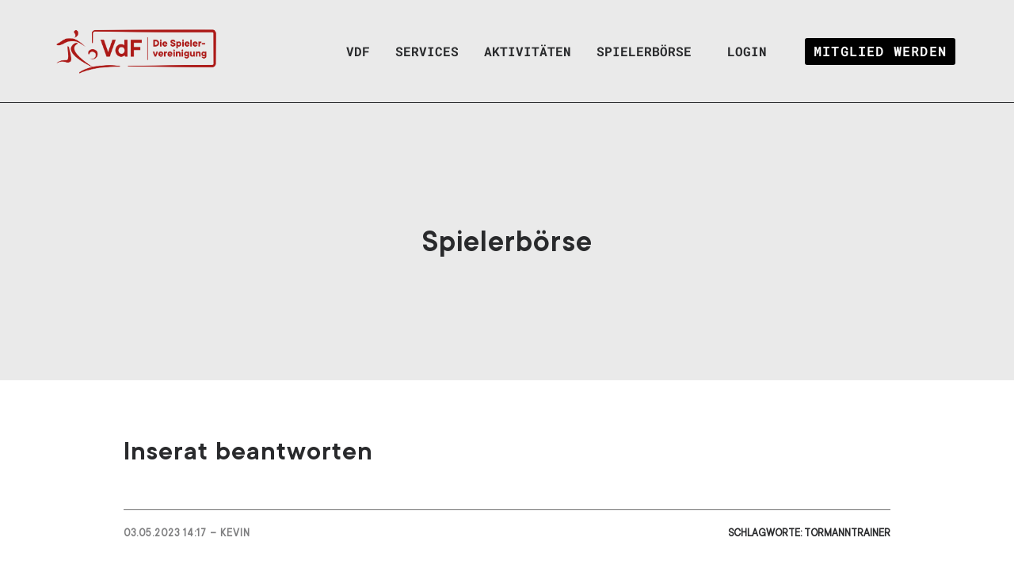

--- FILE ---
content_type: text/html; charset=UTF-8
request_url: http://vdf.at/players-bazar-answer/59698
body_size: 5816
content:
<!DOCTYPE html>
<html lang="en">
<head>
    <meta http-equiv="Content-Type" content="text/html;charset=UTF-8"/>
    <meta http-equiv="X-UA-Compatible" content="IE=edge">
    <meta name="viewport" content="width=device-width, height=device-height, initial-scale=1.0, user-scalable=no"/>
    <meta name="language" content="en" />

    
                    <link href="/de" rel="alternate" title="German"
                      hreflang="de"/>
                                <link href="/en" rel="alternate" title="English"
                      hreflang="en"/>
                

    
                        <meta name="robots" content="index,follow,noodp,noydir"/>

        <title itemprop="name">Home | VdF</title>
        <meta name="description" itemprop="description" content=""/>

        <!-- Standard Tags -->
        <meta name="author" content="VdF"/>
        <meta name="publisher" content="VdF"/>

        <!-- Search Engines: Schema -->
        
        <!-- Open Graph -->
        <meta property="og:locale" content="en"/>
        <meta property="og:site_name" content="VdF"/>
        <meta property="og:type" content="website"/>
        <meta property="og:title" content="Home | VdF"/>
        <meta property="og:description" content=""/>
        <meta property="og:url" content="http://vdf.at/players-bazar-answer/59698"/>
        <meta property="og:image" content=""/>
        <!-- Twitter -->
        <meta name="twitter:title" content="Home | VdF"/>
        <meta name="twitter:description" content=""/>
        <meta name="twitter:url" content="http://vdf.at/players-bazar-answer/59698"/>
        <meta name="twitter:card" content="summary_large_image"/>
        <meta name="twitter:image" content="">

                <meta itemprop="url" content="http://vdf.at/players-bazar-answer/59698"/>
        <link rel="canonical" href="http://vdf.at/players-bazar-answer/59698"/>

        <link rel="sitemap" type="application/xml" title="Sitemap" href="http://vdf.at/sitemap.xml"/>

                <link rel="apple-touch-icon" sizes="180x180" href="/apple-touch-icon.png">
        <link rel="icon" type="image/png" sizes="32x32" href="/favicon-32x32.png">
        <link rel="icon" type="image/png" sizes="16x16" href="/favicon-16x16.png">
        <link rel="manifest" href="/site.webmanifest">
        <link rel="mask-icon" href="/safari-pinned-tab.svg" color="#ffffff">
        <link rel="shortcut icon" href="/favicon.ico">
        <meta name="msapplication-TileColor" content="#ffffff">
        <meta name="msapplication-config" content="/browserconfig.xml">
        <meta name="theme-color" content="#ffffff">
                
    
            <link rel="stylesheet" href="/build/470.0d8057b3.css" integrity="sha384-fTpMR/C529DcoCGyLR+mJj1bZZBMCZ/qj87Z76+AYQ6b7n2TU/XOMgu6Nm7OzWI+"><link rel="stylesheet" href="/build/main.cee84173.css" integrity="sha384-bofmtVmPt6PboDrHyYKODNAKWiSWdBT7TofUC2mI5vnEHiTt57/hixOvh420PvGu">

            
    <script type="text/javascript">var DTFH = [];</script>
</head>

<body class="body-class-common controller-players action-newAnswer ">


        <div id="site" class="base-layout body-class-common controller-players action-newAnswer">
            <div id="wrapper" class="wrapper">

                
        
    
<header id="header" class="position-fixed bg-gray-100 top-0 start-0 w-100">
    <div id="header_inner" class="container d-flex justify-content-between align-items-center">
        <a class="logo d-flex align-items-center" id="logo" href="/">
            <img src="/Logos/VdF%20-%20Logo%20in%20rot%2C%20schwarz%2C%20weiss/VdF_Logo_rot.png" class="img-fluid" alt="VDF Logo">
        </a>
        
        
    <div class="menu-outer-wrapper flex-grow-1">
        <nav class="navbar navbar-expand-lg justify-content-end menu-wrapper p-0">
            <button class="navbar-toggler border-0 order-2  d-flex d-lg-none ms-2 ms-md-4 p-0 collapsed" type="button"
                    data-bs-toggle="collapse" data-bs-target="#navbarToggler" aria-controls="navbarToggler"
                    aria-expanded="false" aria-label="Toggle navigation">
                <span class="nav-toggle-icon d-flex align-items-center"></span>
            </button>
            <div class="collapse navbar-collapse" id="navbarToggler">
                <ul class="menu navbar-nav ms-auto">
                                                                        <li class="nav-item nav-item-lvl-0 flex-wrap dropdown ">
                                <a href="/Die%20VdF" class="nav-link nav-link-lvl-0 flex-grow-1">
                                    VdF
                                </a>
                                                                    <span class="submenu-toggle align-items-center justify-content-center icon-plus"
                                          onclick="menuToggler(this)"></span>
                                    <ul class="nav-child-list nav-child-list-lvl-1 dropdown-menu bg-transparent border-0">
                                                                                                                                    <li class="nav-item nav-item-lvl-1 ">
                                                    <a class="nav-link nav-link-lvl-1 flex-grow-1"
                                                       href="/Die%20VdF/team">
                                                        Team
                                                    </a>
                                                                                                    </li>

                                                                                                                                                                                <li class="nav-item nav-item-lvl-1 ">
                                                    <a class="nav-link nav-link-lvl-1 flex-grow-1"
                                                       href="/Die%20VdF/unsere-anliegen">
                                                        Unsere Anliegen
                                                    </a>
                                                                                                    </li>

                                                                                                                                                                                                                                                                    <li class="nav-item nav-item-lvl-1 ">
                                                    <a class="nav-link nav-link-lvl-1 flex-grow-1"
                                                       href="/Die%20VdF/Downloadcenter">
                                                        Downloadcenter
                                                    </a>
                                                                                                    </li>

                                                                                                                        </ul>
                                                            </li>
                                                                                                <li class="nav-item nav-item-lvl-0 flex-wrap dropdown ">
                                <a href="/Services" class="nav-link nav-link-lvl-0 flex-grow-1">
                                    SERVICES
                                </a>
                                                                    <span class="submenu-toggle align-items-center justify-content-center icon-plus"
                                          onclick="menuToggler(this)"></span>
                                    <ul class="nav-child-list nav-child-list-lvl-1 dropdown-menu bg-transparent border-0">
                                                                                                                                    <li class="nav-item nav-item-lvl-1 ">
                                                    <a class="nav-link nav-link-lvl-1 flex-grow-1"
                                                       href="/Services/WEITERBILDUNG">
                                                        WEITERBILDUNG
                                                    </a>
                                                                                                    </li>

                                                                                                                                                                                <li class="nav-item nav-item-lvl-1 ">
                                                    <a class="nav-link nav-link-lvl-1 flex-grow-1"
                                                       href="/Services/GESUNDHEIT">
                                                        GESUNDHEIT
                                                    </a>
                                                                                                    </li>

                                                                                                                                                                                <li class="nav-item nav-item-lvl-1 ">
                                                    <a class="nav-link nav-link-lvl-1 flex-grow-1"
                                                       href="/Services/GEHIRNERSCH%C3%9CTTERUNGEN">
                                                        GEHIRNERSCHÜTTERUNGEN
                                                    </a>
                                                                                                    </li>

                                                                                                                                                                                <li class="nav-item nav-item-lvl-1 ">
                                                    <a class="nav-link nav-link-lvl-1 flex-grow-1"
                                                       href="/Services/KOLLEKTIVVERTRAG">
                                                        Kollektivvertrag
                                                    </a>
                                                                                                    </li>

                                                                                                                                                                                <li class="nav-item nav-item-lvl-1 ">
                                                    <a class="nav-link nav-link-lvl-1 flex-grow-1"
                                                       href="/Services/MENTAL%20HEALTH">
                                                        MENTAL HEALTH
                                                    </a>
                                                                                                    </li>

                                                                                                                                                                                <li class="nav-item nav-item-lvl-1 ">
                                                    <a class="nav-link nav-link-lvl-1 flex-grow-1"
                                                       href="/Services/RECHTSSCHUTZ">
                                                        RECHTSSCHUTZ
                                                    </a>
                                                                                                    </li>

                                                                                                                        </ul>
                                                            </li>
                                                                                                <li class="nav-item nav-item-lvl-0 flex-wrap dropdown ">
                                <a href="/Aktivit%C3%A4ten" class="nav-link nav-link-lvl-0 flex-grow-1">
                                    AKTIVITÄTEN
                                </a>
                                                                    <span class="submenu-toggle align-items-center justify-content-center icon-plus"
                                          onclick="menuToggler(this)"></span>
                                    <ul class="nav-child-list nav-child-list-lvl-1 dropdown-menu bg-transparent border-0">
                                                                                                                                    <li class="nav-item nav-item-lvl-1 ">
                                                    <a class="nav-link nav-link-lvl-1 flex-grow-1"
                                                       href="/Aktivit%C3%A4ten/Justice%20for%20Players">
                                                        Justice for Players
                                                    </a>
                                                                                                    </li>

                                                                                                                                                                                <li class="nav-item nav-item-lvl-1 ">
                                                    <a class="nav-link nav-link-lvl-1 flex-grow-1"
                                                       href="/Aktivit%C3%A4ten/Brunogala">
                                                        BRUNO GALA
                                                    </a>
                                                                                                    </li>

                                                                                                                                                                                <li class="nav-item nav-item-lvl-1 ">
                                                    <a class="nav-link nav-link-lvl-1 flex-grow-1"
                                                       href="/Aktivit%C3%A4ten/Starcamps">
                                                        STARCAMPS
                                                    </a>
                                                                                                    </li>

                                                                                                                                                                                <li class="nav-item nav-item-lvl-1 ">
                                                    <a class="nav-link nav-link-lvl-1 flex-grow-1"
                                                       href="/Aktivit%C3%A4ten/VdF%20-%20Coaching">
                                                        VdF - COACHING
                                                    </a>
                                                                                                    </li>

                                                                                                                                                                                <li class="nav-item nav-item-lvl-1 ">
                                                    <a class="nav-link nav-link-lvl-1 flex-grow-1"
                                                       href="/Aktivit%C3%A4ten/Player%27s-magazine">
                                                        PLAYER&#039;S MAGAZINE
                                                    </a>
                                                                                                    </li>

                                                                                                                                                                                <li class="nav-item nav-item-lvl-1 ">
                                                    <a class="nav-link nav-link-lvl-1 flex-grow-1"
                                                       href="/Aktivit%C3%A4ten/VdF%20-%20Charity">
                                                        VdF - CHARITY
                                                    </a>
                                                                                                    </li>

                                                                                                                                                                                <li class="nav-item nav-item-lvl-1 ">
                                                    <a class="nav-link nav-link-lvl-1 flex-grow-1"
                                                       href="/Aktivit%C3%A4ten/VdF%20-%20Cast">
                                                        VdF - CAST
                                                    </a>
                                                                                                    </li>

                                                                                                                                                                                <li class="nav-item nav-item-lvl-1 ">
                                                    <a class="nav-link nav-link-lvl-1 flex-grow-1"
                                                       href="/tabellederanderenart">
                                                        Tabelle der anderen Art
                                                    </a>
                                                                                                    </li>

                                                                                                                                                                                <li class="nav-item nav-item-lvl-1 ">
                                                    <a class="nav-link nav-link-lvl-1 flex-grow-1"
                                                       href="/Pitch Competition 24-25">
                                                        Pitch Competition
                                                    </a>
                                                                                                    </li>

                                                                                                                        </ul>
                                                            </li>
                                                                                                                                                                                                                                                                                <li class="nav-item nav-item-lvl-0 flex-wrap  ">
                                <a href="/spielerb%C3%B6rse" class="nav-link nav-link-lvl-0 flex-grow-1">
                                    Spielerbörse
                                </a>
                                                            </li>
                                                                                                                                                    </ul>
            </div>
            <div class="navbar-nav right-menu">
                                    <span class="nav-item">
                        <a href="javascript:void(0);" class="nav-link" onclick="loginModalShow()">
                            Login
                        </a>
                    </span>
                    <span class="nav-item nav-item-primary">
                        <a href="/Mitglied_werden"
                           class="nav-link btn btn-primary btn-color-black ms-0 ms-md-4 text-white">
                            Mitglied werden
                        </a>
                    </span>
                            </div>
        </nav>
    </div>

    </div>
</header>

    <main id="content" role="main">
    <div id="content_inner" class="content-inner">
        <div class="page-heading py-5 d-flex align-items-center justify-content-center">
            <h1 class="m-0">Spielerbörse</h1>
        </div>
        <section class="player-bazar bg-white py-5">
            <div class="player-bazar-inner mx-auto mw-100 px-3 mt-4">
                                                                                                            <h2 class="fw-bold mt-0">
                                Inserat beantworten
                            </h2>
                            <div class="overview-list-box">
                                <div
                                    class="date-and-name d-flex flex-column flex-md-row align-items-start align-items-md-center justify-content-between text-uppercase fw-bold ff-roboto">
                                            <span class="mb-4 mb-md-0">
                                                03.05.2023 14:17 – Kevin
                                            </span>
                                    <span>Schlagworte: Tormanntrainer </span>
                                </div>
                                <p class="message mb-5 pb-4">
                                    Hallo, ich bin auf der Suche nach einem Tormanntrainer. 2x die Woche training plus Spiel am Wochenende. Für die 1.klasse Nord (Burgenland)
                                </p>
                                <h2 class="fw-bold mb-3 mt-0">
                                    Inserat beantworten
                                </h2>
                                <p class="message">
                                    Das Inserat spricht Sie an? Antworten Sie jetzt!
                                </p>
                            </div>
                                                <form name="players_bazar_post_form" method="post" id="player_post_form" class="needs-validation" novalidate="">
<div class="row mt-5">
    <div class="col-12 col-md-6">
        <div class="mb-4">
            <input type="text" id="players_bazar_post_form_nickname" name="players_bazar_post_form[nickname]" required="required" pattern="^([a-zA-Z\u0080-\u024F]+(?:. |-| |&#039;))*[a-zA-Z\u0080-\u024F]*$" placeholder="Nickname" class="form-control custom-input" maxlength="50" />
            <div class="invalid-feedback">
                Bitte korrekt ausfüllen!
            </div>
        </div>
    </div>
    <div class="col-12 col-md-6">
        <div class="mb-4">
            <input type="email" id="players_bazar_post_form_email" name="players_bazar_post_form[email]" required="required" placeholder="E-Mail" class="form-control custom-input" maxlength="60" />
            <div class="invalid-feedback">
                Bitte korrekt ausfüllen!
            </div>
        </div>
    </div>
    <div class="col-12 col-md-6">
        <div class="mb-4">
            <input type="text" id="players_bazar_post_form_firstname" name="players_bazar_post_form[firstname]" required="required" pattern="^([a-zA-Z\u0080-\u024F]+(?:. |-| |&#039;))*[a-zA-Z\u0080-\u024F]*$" placeholder="Vorname" class="form-control custom-input" maxlength="50" />
            <div class="invalid-feedback">
                Bitte korrekt ausfüllen!
            </div>
        </div>
    </div>
    <div class="col-12 col-md-6">
        <div class="mb-4">
            <input type="text" id="players_bazar_post_form_phone" name="players_bazar_post_form[phone]" pattern="^(\+|00)[1-9][0-9 \-\(\)\.]{7,}$" placeholder="Telefon (+43) ......" class="form-control custom-input" maxlength="15" />
            <div class="invalid-feedback">
                Bitte korrekt ausfüllen!
            </div>
        </div>
    </div>
    <div class="col-12 col-md-6">
        <div class="mb-4">
            <input type="text" id="players_bazar_post_form_lastname" name="players_bazar_post_form[lastname]" required="required" pattern="^([a-zA-Z\u0080-\u024F]+(?:. |-| |&#039;))*[a-zA-Z\u0080-\u024F]*$" placeholder="Nachname" class="form-control custom-input" maxlength="50" />
            <div class="invalid-feedback">
                Bitte korrekt ausfüllen!
            </div>
        </div>
    </div>
    <div class="col-12 col-md-6">
        <div class="mb-4">
            <input type="text" id="players_bazar_post_form_keywords" name="players_bazar_post_form[keywords]" required="required" pattern="^.{1,50}$" placeholder="Schlagworte" class="form-control custom-input" maxlength="50" />
            <div class="invalid-feedback">
                Bitte korrekt ausfüllen!
            </div>
        </div>
    </div>
    <div class="col-12">
        <div class="mb-4">
            <textarea id="players_bazar_post_form_message" name="players_bazar_post_form[message]" required="required" placeholder="Nachricht" class="form-control custom-input h-auto" rows="10" maxlength="350"></textarea>
            <div class="invalid-feedback">
                Bitte korrekt ausfüllen!
            </div>
        </div>
    </div>
    <div class="d-flex align-items-start align-items-md-center flex-column flex-md-row mb-5">
        <label for="" class="me-4 text-uppercase fw-bold ff-roboto mb-2 mb-md-0"><span
                class="text-primary">Anti-Spam-Captcha</span>
            Der Ball ist ...
        </label>
        <input type="text" id="players_bazar_post_form_antispam" name="players_bazar_post_form[antispam]" class="form-control custom-input" maxlength="50" />
    </div>
                    <div class="col-12">
        <div><button type="submit" id="players_bazar_post_form_submit" name="players_bazar_post_form[submit]" class="btn btn-outline-primary fw-bold text-uppercase d-flex align-items-center fs-4">Antwort senden</button></div>
    </div>
</div>
<input type="hidden" id="players_bazar_post_form__token" name="players_bazar_post_form[_token]" value="813e03baabff2fd71e53.06YXGhpH7zPVtP-ZW7Uq7oAxyLyeuVMnOd9aJwTDGag.ud4kaG4_olrk0czRGeJ8q8FmufKm3DJxU4wRf0GpbeC63nBcUBiqQKb3kA" /></form>                                                </div>
        </section>
    </div>

    


            </div>
        </div>

        
        <!-- Login Modal -->
<div class="login-modal h-100 position-fixed top-0 overflow-auto" id="loginModal">
    <button class="icon-close border-0 bg-transparent" onclick="loginModalHide()"></button>
    <div class="login-wrapper position-relative" id="section_login">
        <h1 class="heading display-4 fw-bold mb-4 mb-md-5">Self Service Portal</h1>
        <p class="text-secondary display-6 mb-4">Im Self Service Portal können Sie Ihre Informationen einsehen, aktualisieren und weitere Vorteile nutzen!</p>
        <div class="d-none" id="error_message">Bitte korrekt ausfüllen!</div>
        <div class="d-none" id="login_message"></div>

        <form action="/login" class="frm" method="post" id="loginForm" novalidate>
            <div class="mb-4">
                <label class="form-check-label text-uppercase fw-bold d-none">
                    E-Mail
                </label>
                <input type="email" name="email" id="email" class="form-control text-uppercase"
                       pattern="[a-z0-9._%+-]+@[a-z0-9.-]+\.[a-z]{2,4}$" placeholder="E-Mail*"
                       required>
                <div class="invalid-feedback">
                    Bitte korrekt ausfüllen!
                </div>
            </div>
            <div class="mb-4">
                <label class="form-check-label text-uppercase fw-bold d-none">
                    Passwort
                </label>
                <input type="password" name="password" id="password" class="form-control text-uppercase"
                       placeholder="Passwort*" required>
                <div class="invalid-feedback">
                    Bitte korrekt ausfüllen!
                </div>

            </div>
            <div
                class="d-flex flex-column flex-md-row align-items-start align-items-md-center justify-content-between mb-4">
                <div class="form-check mb-4 mb-md-0">
                    <input class="form-check-input" type="checkbox" value="" id="flexCheckDefault">
                    <label class="form-check-label text-uppercase fw-bold ms-2" for="flexCheckDefault">
                        Angemeldet bleiben
                    </label>
                </div>
                <a href="/#forgotpassword" id="forgot_password_id" class="text-white forgot-link text-uppercase fw-bold">Passwort vergessen?</a>
            </div>
            <div class="position-relative d-inline-flex" id="login_submit">
                <button type="submit" class="btn btn-outline-white fw-bold text-uppercase d-flex align-items-center">
                    Login <i class="icon-right-arrow ms-3"></i>
                </button>
                <span class="btn-loader"><i class="fas fa-spinner fa-spin"></i></span>
            </div>

        </form>
    </div>
    <div class="login-wrapper position-relative d-none" id="section_forgot_password">
        <h1 class="heading display-4 fw-bold mb-4 mb-md-5">Passwort vergessen</h1>
        <p class="text-secondary display-6 mb-4">Im Self Service Portal können Sie Ihre Informationen einsehen, aktualisieren und weitere Vorteile nutzen!</p>
        <div class="d-none" id="forgot_password_message"></div>
        <form action="/forgot-password" class="frm needs-validation" method="post"
              id="forgot_password_form" novalidate>
            <div class="mb-4">
                <label class="form-check-label text-uppercase fw-bold d-none">
                    E-Mail
                </label>
                <input type="email" name="email" id="email" pattern="[a-z0-9._%+-]+@[a-z0-9.-]+\.[a-z]{2,4}$"
                       class="form-control text-uppercase" placeholder="E-Mail*" required>
                <div class="invalid-feedback">
                    Bitte korrekt ausfüllen!
                </div>
            </div>

            <div class="position-relative d-inline-flex" id="forgot_password_submit">
                <button type="submit" class="btn btn-outline-white fw-bold text-uppercase d-flex align-items-center">
                    Passwort zurücksetzen <i class="icon-right-arrow ms-3"></i>
                </button>
                <span class="btn-loader"><i class="fas fa-spinner fa-spin"></i></span>
            </div>

        </form>
    </div>
    <div class="new-registeration display-6">
        <div class="fw-bold mb-4 pb-0 pb-md-0">Jetzt Mitglied werden!!</div>
        <p class="mb-0">Vorteile:</p>
        <ul class="m-0 p-0 list-unstyled mb-4">
            <li>– Informationen aus erster Hand</li>
            <li>– member.free_delivery</li>
            <li>– Beratung</li>
            <li>– Rechtsvertretung</li>
            <li>– member.invitation</li>
            <li>– vieles mehr</li>
        </ul>
        <a href="/Mitglied_werden" class="btn btn-outline-white fw-bold text-uppercase d-inline-flex align-items-center">
            Anmelden<i class="icon-right-arrow ms-3"></i>
        </a>
    </div>
</div>
<script type="text/javascript">var DTFF = [];</script>

    <script src="/build/runtime.38fc7eba.js" integrity="sha384-pRMacp8bNxOOrEstEHAR9mXfcJ3x+rDN6wTXIW2VAdPUzdWUiO8WWCwH5/Nc5Mkn"></script><script src="/build/724.48c3aeff.js" integrity="sha384-zt/VYpFujSlhAK2URxaLbQGYezt7vJ7tNrMNELZHN5D20f89F5Fe/2qQvM2hlj0v"></script><script src="/build/470.2ba3442f.js" integrity="sha384-orItCmIuR6hwNQkxY9QZ/cZ2TGqkAup8ISu/BDwF+Y2b/Q1aRh4E0bfc4zRXBFS0"></script><script src="/build/main.bbb4decb.js" integrity="sha384-DzPq+UgxFN4MrM1wW69d9+n1LmcsN0QCXgEW8YQnyaFe/JmvJFiI8PS1ZSpq8YYP"></script>

    
</body>
</html>
